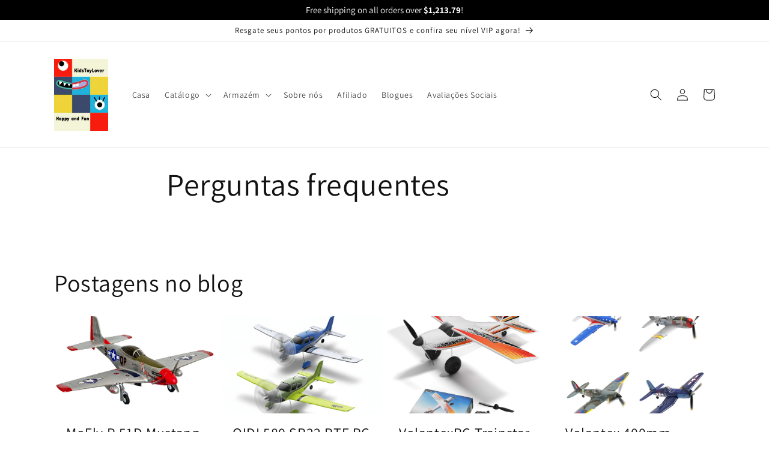

--- FILE ---
content_type: application/javascript
request_url: https://faq.ddshopapps.com/js/stores/kidstoylover.myshopify.com/ddshop-faq.js?v=1769398560
body_size: 12695
content:
var ddshop_faq_data = "[base64]/[base64]/[base64]/[base64]/[base64]/[base64]/[base64]/[base64]/[base64]";var ddshop_faq_category_data = "[base64]/[base64]/[base64]/[base64]/[base64]/[base64]/[base64]";var margin_top = 20;